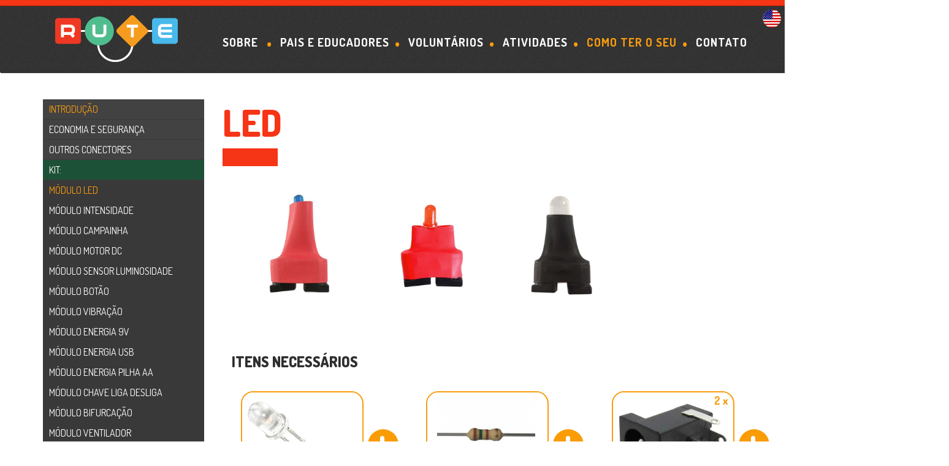

--- FILE ---
content_type: text/html; charset=UTF-8
request_url: https://www.rutekit.com.br/site/pt/como.php?idComp=8
body_size: 19080
content:
<!DOCTYPE html>
<html lang="en">

<head>

<meta charset="utf-8">
<meta name="viewport" content="width=device-width, initial-scale=1,user-scalable=no">
<meta http-equiv="X-UA-Compatible" content="IE=edge">
<meta name="description" content="RUTE, o kit educational eletrônico mais acessível do mundo.">
<meta name="keywords" content="educação, educacional, kit, maker, makers, robótica, eletrônica, DIY">
<meta name="author" content="Ricardo Cavallini">
<meta property="og:locale" content="pt_BR">
<meta property="og:url" content="http://www.rute.io/">
<meta property="og:title" content="RUTE">
<meta property="og:site_name" content="RUTE">
<meta property="og:description" content="RUTE, o kit educational eletrônico mais acessível do mundo.">
<meta property="og:image" content="http://www.rute.io/img/facebook.jpg">
<meta property="og:image:type" content="image/jpeg">
<meta property="og:image:width" content="600"> 
<meta property="og:image:height" content="315">
<meta property="og:type" content="website">
<link rel="icon" type="image/x-icon" href="http://rute.io/favicon.ico" />
<link rel="apple-touch-icon-precomposed" sizes="57x57" href="http://www.rute.io/apple-touch-icon-57x57.png" />
<link rel="apple-touch-icon-precomposed" sizes="114x114" href="http://www.rute.io/apple-touch-icon-114x114.png" />
<link rel="apple-touch-icon-precomposed" sizes="72x72" href="http://www.rute.io/apple-touch-icon-72x72.png" />
<link rel="apple-touch-icon-precomposed" sizes="144x144" href="http://www.rute.io/apple-touch-icon-144x144.png" />
<link rel="apple-touch-icon-precomposed" sizes="120x120" href="http://www.rute.io/apple-touch-icon-120x120.png" />
<link rel="apple-touch-icon-precomposed" sizes="152x152" href="http://www.rute.io/apple-touch-icon-152x152.png" />
<link rel="icon" type="image/png" href="http://www.rute.io/favicon-32x32.png" sizes="32x32" />
<link rel="icon" type="image/png" href="http://www.rute.io/favicon-16x16.png" sizes="16x16" />
<meta name="application-name" content="RUTE"/>
<meta name="msapplication-TileColor" content="#FFFFFF" />
<meta name="msapplication-TileImage" content="http://www.rute.io/mstile-144x144.png" />
<title>RUTE, o kit educational eletrônico mais acessível do mundo</title>


<!-- Bootstrap Core CSS -->
<link href="../css/bootstrap.min.css" rel="stylesheet">

<!-- Custom CSS -->
<link href="../css/modern-business.css" rel="stylesheet">
<link href="../css/rute.css" rel="stylesheet">

<!-- Custom Fonts -->
<link href='https://fonts.googleapis.com/css?family=Dosis:400,700,800,600,500,200,300' rel='stylesheet' type='text/css'>
<link href="../font-awesome/css/font-awesome.min.css" rel="stylesheet" type="text/css">

<!-- HTML5 Shim and Respond.js IE8 support of HTML5 elements and media queries -->
<!-- WARNING: Respond.js doesn't work if you view the page via file:// -->
<!--[if lt IE 9]>
<script src="https://oss.maxcdn.com/libs/html5shiv/3.7.0/html5shiv.js"></script>
<script src="https://oss.maxcdn.com/libs/respond.js/1.4.2/respond.min.js"></script>
<![endif]-->

</head>


<body id="como">

<div class="fundopreto"  style="display:none;"></div>
        <div class="containervideo2" style="display:none;">
        <iframe src="//www.youtube.com/embed/u4CC4LoDK5A?autoplay=0&autohide=2&border=0&controls=1&rel=0&showinfo=0&enablejsapi=1" frameborder="0" id="youtube-iframe" class="videoiframe" allowfullscreen></iframe>
       
    </div>
<div class="bandeiras">
<a href="../en/como.php?idComp=8"><img src="../../img/flag-us.png"></a>  </div>
<!-- Navigation -->
    <nav class="navbar navbar-inverse navbar-fixed-top" role="navigation">
    <div class="faixa_sup red"></div>

        <div class="container">
            <!-- Brand and toggle get grouped for better mobile display -->
            <div class="navbar-header">
                <button type="button" class="navbar-toggle" data-toggle="collapse" data-target="#bs-example-navbar-collapse-1">
                    <span class="sr-only">Toggle navigation</span>
                    <span class="icon-bar"></span>
                    <span class="icon-bar"></span>
                    <span class="icon-bar"></span>
                </button>
                <a class="navbar-brand" href="index.php"><img src="../../img/logo.png"></a>
            </div>
            <!-- Collect the nav links, forms, and other content for toggling -->
            <div class="collapse navbar-collapse" id="bs-example-navbar-collapse-1">
                <ul class="nav navbar-nav navbar-right">
                    <li>
                        <a href="sobre.php" >Sobre </a>
                    </li>
                    <li>
                        <a href="pais.php" >Pais e Educadores</a>
                    </li>
                     <li>
                        <a href="voluntarios.php" >Voluntários</a>
                    </li>
                      <li>
                        <a href="atividades.php" >Atividades</a>
                    </li>
                    <li><a href="como.php" class='active'>como ter o seu</a></li>
                    <li>
                        <a href="contato.php" >Contato</a>
                    </li>
                     
                </ul>
            </div>
            <!-- /.navbar-collapse -->
        </div>
        <!-- /.container -->
        <!--div class="faixa_gde green">
        </div-->
 
    </nav>

 <script>
  (function(i,s,o,g,r,a,m){i['GoogleAnalyticsObject']=r;i[r]=i[r]||function(){
  (i[r].q=i[r].q||[]).push(arguments)},i[r].l=1*new Date();a=s.createElement(o),
  m=s.getElementsByTagName(o)[0];a.async=1;a.src=g;m.parentNode.insertBefore(a,m)
  })(window,document,'script','https://www.google-analytics.com/analytics.js','ga');

  ga('create', 'UA-74821714-1', 'auto');
  ga('send', 'pageview');

</script>
    <div class="main">
     
     
        <!-- /#sidebar-wrapper -->

        <!-- Page Content -->
        
    
    <div class="container">

          
    <!-- Features Section -->
<div class="row">
            <div class="col-lg-3">
         <ul class="nav navbar-vertical web">
        <li style="margin-top:22px;">
        <a href="como.php" class='active'>Introdução</a>
        </li>
       
        <li>
        <a href="como_dicas.php" >economia e segurança</a>
        </li>
 <li>
        <a href="como_conectores.php" >outros Conectores</a>
        </li>
        <li style="background-color:#1d5137;">
         <a href="#" class="not-active"> KIT:</a>
        </li>
        
   
        <li style="background-color:#393939;">
        <a href="como.php?idComp=8" class='active'>
        MÓDULO   LED        </a>	</li>
        
   
        <li style="background-color:#393939;">
        <a href="como.php?idComp=5" >
        MÓDULO   Intensidade        </a>	</li>
        
   
        <li style="background-color:#393939;">
        <a href="como.php?idComp=3" >
        MÓDULO   Campainha        </a>	</li>
        
   
        <li style="background-color:#393939;">
        <a href="como.php?idComp=10" >
        MÓDULO   Motor DC        </a>	</li>
        
   
        <li style="background-color:#393939;">
        <a href="como.php?idComp=14" >
        MÓDULO   Sensor Luminosidade        </a>	</li>
        
   
        <li style="background-color:#393939;">
        <a href="como.php?idComp=2" >
        MÓDULO   Botão        </a>	</li>
        
   
        <li style="background-color:#393939;">
        <a href="como.php?idComp=12" >
        MÓDULO   Vibração        </a>	</li>
        
   
        <li style="background-color:#393939;">
        <a href="como.php?idComp=6" >
        MÓDULO   Energia 9V        </a>	</li>
        
   
        <li style="background-color:#393939;">
        <a href="como.php?idComp=7" >
        MÓDULO   Energia USB        </a>	</li>
        
   
        <li style="background-color:#393939;">
        <a href="como.php?idComp=13" >
        MÓDULO   Energia pilha AA        </a>	</li>
        
   
        <li style="background-color:#393939;">
        <a href="como.php?idComp=9" >
        MÓDULO   Chave Liga Desliga        </a>	</li>
        
   
        <li style="background-color:#393939;">
        <a href="como.php?idComp=1" >
        MÓDULO   Bifurcação        </a>	</li>
        
   
        <li style="background-color:#393939;">
        <a href="como.php?idComp=11" >
        MÓDULO   Ventilador        </a>	</li>
        
   
        <li style="background-color:#393939;">
        <a href="como.php?idComp=4" >
        MÓDULO   Cabo        </a>	</li>
             
        <li>
        <a href="como_lista_itens.php" >Escolha seu Kit</a>
        </li>
        </ul> 
<div class="div-select">
<select class="nav mobile" onchange="location = this.value;">
        <option style="margin-top:22px;background-color:#1d5137;" value="como.php" >Introdução 
        </option>
 
        <option value="como_dicas.php" >economia e segurança 
        </option>
        <option value="como_conectores.php" >outros Conectores 
        </option>
                 <option style="background-color:#393939;" value="como.php?idComp=8" selected='selected'>
        MÓDULO  LED   
        </a>	</option>
                <option style="background-color:#393939;" value="como.php?idComp=5" >
        MÓDULO  Intensidade   
        </a>	</option>
                <option style="background-color:#393939;" value="como.php?idComp=3" >
        MÓDULO  Campainha   
        </a>	</option>
                <option style="background-color:#393939;" value="como.php?idComp=10" >
        MÓDULO  Motor DC   
        </a>	</option>
                <option style="background-color:#393939;" value="como.php?idComp=14" >
        MÓDULO  Sensor Luminosidade   
        </a>	</option>
                <option style="background-color:#393939;" value="como.php?idComp=2" >
        MÓDULO  Botão   
        </a>	</option>
                <option style="background-color:#393939;" value="como.php?idComp=12" >
        MÓDULO  Vibração   
        </a>	</option>
                <option style="background-color:#393939;" value="como.php?idComp=6" >
        MÓDULO  Energia 9V   
        </a>	</option>
                <option style="background-color:#393939;" value="como.php?idComp=7" >
        MÓDULO  Energia USB   
        </a>	</option>
                <option style="background-color:#393939;" value="como.php?idComp=13" >
        MÓDULO  Energia pilha AA   
        </a>	</option>
                <option style="background-color:#393939;" value="como.php?idComp=9" >
        MÓDULO  Chave Liga Desliga   
        </a>	</option>
                <option style="background-color:#393939;" value="como.php?idComp=1" >
        MÓDULO  Bifurcação   
        </a>	</option>
                <option style="background-color:#393939;" value="como.php?idComp=11" >
        MÓDULO  Ventilador   
        </a>	</option>
                <option style="background-color:#393939;" value="como.php?idComp=4" >
        MÓDULO  Cabo   
        </a>	</option>
               
        <option value="como_lista_itens.php" >Escolha seu Kit</a>
        </option>
        </select> 
        </div>
           
</div>
<div class="col-lg-8 conteudo_dir">
                        <h1 class="page-title txt_red">     
                        LED</h1>
                        <div class="separador_left red"></div>
                        <div class="col-md-12 web"  style="width:100%; text-align:center;">
						                <img src="../../upload/modulos/8/1.jpg" style="width:30%;float:left;">
                                <img src="../../upload/modulos/8/2.jpg" style="width:30%;float:left;">
                                <img src="../../upload/modulos/8/3.jpg" style="width:30%;float:left;">
                                <br>
                </div>
                <div class="col-md-12 mobile"  style="width:100%; text-align:center;">
						                <img src="../../upload/modulos/8/1.jpg" style="width:100%;float:left;">
                                
            
                <br>
                </div>
                        <div class="lista col-md-12">
                                <h3 class="txt_preto bold">ITENS NECESSÁRIOS</h3>
                                <br>                                <div class="container">
<ul class="thumb ">
 


        <li> 
        <div class="image">
                                <img src="../../upload/componentes/17/1.jpg">
                        </div>
          <h4 class="txt_laranja  bold uppercase">LED</h4>        
              
                
       </li>


 


        <li> 
        <div class="image">
                                <img src="../../upload/componentes/24/1.jpg">
                        </div>
          <h4 class="txt_laranja  bold uppercase">Resistor 150R</h4>        
              
                
       </li>


 


        <li> 
        <div class="image">
                                <img src="../../upload/componentes/40/1.jpg">
                        </div>
          <h4 class="txt_laranja  bold uppercase">Conector Fêmea</h4> <div class="unidades">2 x</div>        
              
                
       </li>


 


        <li> 
        <div class="image">
                                <img src="../../upload/componentes/43/1.jpg">
                        </div>
         <h4 class="txt_laranja  bold uppercase"> Termoretrátil</h4> <h4 class="txt_laranja  bold uppercase"> Fita Isolante</h4>        
              
                
       </li>


</ul>
</div>
</div>
						<div class="lista col-md-12">
                        <h3 class="txt_preto bold">COMO MONTAR</h3>
                                <p>Para o módulo de Luz, usaremos um LED.</p>
<p>Um dica, para descobrir qual o pino do positivo e qual é a do negativo. O negativo é pino menor. Se você conseguiu seu LED de sucata eletrônica e os dois pinos têm o mesmo tamanho por terem sido cortadas, existe outra maneira de identificar. Olhando de cima, o LED não é totalmente redondo. Bem acima do pino do negativo existe um chanfro, uma parte reta.</p>
<p><img src="../../img/led-polos.jpg"></p>
<p>O LED é usado em aparelhos eletrônicos e é um componente de 3V. Como estamos usamos 5V, vamos precisar de um resistor de 150R (também chamado de 150A ou 150 ampères). Para identificar esse resistor, ele tem 4 listras coloridas nesta ordem: marrom, verde, marrom e ouro. Você pode soldar de cabeça pra cima ou de ponta cabeça, ou seja, a listra&nbsp; cor de ouro para o lado do LED ou par ao lado do conector, tanto faz. O pino maior do LED vai ligada no resistor que vai ligado no positivo do conector.</p>
<p>Mesmo cortando um pedaço dos pinos do LED e do resistor, elas ainda podem entortar e encostar uma na outra. Para evitar esse contato e causar um curto, depois de soldar, passe fita isolante, use um espaguete termo-retrátil fininho ou a pistola de cola quente.</p>
<p><img src="../../img/led-circuito.jpg"></p>                           <br><br>    
                      <h3 class="txt_preto bold">   Veja o vídeo     </h3>
                       <div class="containervideo">
                      <iframe src="//www.youtube.com/embed/GQSciCyDLaQ?autoplay=0&amp;autohide=2&amp;border=0&amp;wmode=opaque&amp;controls=1&amp;rel=0&amp;showinfo=0" frameborder="0" class="videoiframe"></iframe> 
</div>
                           
                           
                           <br>
                               <br><br>    
                              <a href="como_testar.php"><i class="fa fa-arrow-right"></i> COMO TESTAR</a>
                    
            <br><br>
            </div>
</div>

</div>
        <!-- /.row -->
  
</div>
         <footer id="footer">
            <div class="row ">
                <div class="col-md-12 rodape">
                    <nav class="navbar navbar-inverse" role="navigation">
    <div class="faixa_rod red"></div>

        <div class="container">
            <!-- Brand and toggle get grouped for better mobile display -->
             <div id="mc_embed_signup">
<form action="//rute.us13.list-manage.com/subscribe/post?u=ac539064b54cbfe98f83c1d10&amp;id=af7714e4bc" method="post" id="mc-embedded-subscribe-form" name="mc-embedded-subscribe-form" class="validate" target="_blank" novalidate>
    <div id="mc_embed_signup_scroll">
        <label for="mce-EMAIL" class="txt_white uppercase label">Inscreva-se no nosso mailing:</label>
        <input type="email" value="" name="EMAIL" class="email" id="mce-EMAIL" placeholder=" seu e-mail" required><input type="submit" class="enviar" value="enviar" name="subscribe" id="mc-embedded-subscribe" class="button" style="margin-right:80px;">
    <!-- real people should not fill this in and expect good things - do not remove this or risk form bot signups-->
    <div style="position: absolute; left: -5000px;" aria-hidden="true"><input type="text" name="b_ac539064b54cbfe98f83c1d10_af7714e4bc" tabindex="-1" value=""></div>
    <div class="clear"></div>
    </div>
</form>
</div>
            <!-- Collect the nav links, forms, and other content for toggling -->
            <div class="collapse navbar-collapse" id="bs-example-navbar-collapse-1 web">
                <ul class="nav navbar-nav navbar-left ">
                   
                     
                           <li style="margin-right:50px;">
                        <a href="como.php#licenca" >Licença de uso RUTE</a>
                    </li>
                     <li style="margin-right:50px;">
                        <a href="https://groups.google.com/forum/#!forum/kit-rute" target="_blank">Fórum</a>
                    </li>
                          <li>
                        <a href="https://www.facebook.com/manifestomakers/"  target="_blank"><i class="fa fa-facebook"></i></a>
                    </li>
                          <li>
                        <a href="http://youtube.com/user/makersbr" target="_blank"><i class="fa fa-youtube"></i></a>
                    </li></ul>
                    
            </div>
            <!-- /.navbar-collapse -->
        </div>
        <!-- /.container -->
         
    </nav>  
                </div>
            </div>
        </footer> 
</div>
 

  
 

    <!-- jQuery -->
    <script src="../js/jquery.js"></script>

    <!-- Bootstrap Core JavaScript -->
    <script src="../js/bootstrap.min.js"></script>

    <!-- Script to Activate the Carousel -->
   
   <script>
$( ".navbar-toggle" ).click(function() {
	$(".collapse" ).toggle();
});
</script>
</body>

</html>


--- FILE ---
content_type: text/css
request_url: https://www.rutekit.com.br/site/css/rute.css
body_size: 49047
content:
body {
	font-family: 'Dosis', sans-serif;
	font-size: 18px;
	font-weight: 400;
	color: #2e2e2e;
	overflow-x: hidden;
	max-width: 100%;
}
.bandeiras{position: fixed;z-index:9999;right: 16px;top: 15px;width: 20px;height: 20px;}
.bandeiras img{  width: 30px;height: 30px;}
.containervideo {
    position: relative;
    width: 100%;
    height: 0;
    padding-bottom: 56.25%;
}
.fundopreto{position:fixed;top:0px;left:0px;background-color: rgba(0,0,0,0.9);height:100%;width: 100%;z-index: 9999999999999;}

.containervideo2{
    position: absolute;
    width:100%;
    height: 0;
    top:0px;
    margin:0px auto;
    padding-bottom: 56.25%;
}
.videoiframe{
	 position: absolute;
    top: 0;
    left: 0;
    width: 100%;
    height: 100%;
}
p, .text {
	font-family: 'Dosis', sans-serif;
	font-size: 18px;
	font-weight: 400;
	color: #2e2e2e;
}
.txt_preto {/* color:#000; */
	text-transform: uppercase;
}
.table-bordered{min-width: 700px;max-width: 700px;border:0px;}
.web {
	display: block;
	visible: visible;
}
#mydiv div, #mydiv p{margin-bottom:20px;}
.conteudo_dir{margin-bottom:90px;}
.mobile {
	display: none;
	visible: no;
}
.printasomente{display:none;visible:no;}
a {
	text-decoration: none;
	color: #FFF;
}
a:hover {
	text-decoration: none;
	color: #FFF;
}
.paginacao{float:right;color: red;top: 40px;margin-bottom:40px;right: 100px;position: relative;height: 90px;/* border: 1px solid red; */}
.paginacao a {
	margin-left:10px;
	margin-right:10px;
	text-decoration: none;
	color: red;
	font-size:22px;
	font-weight:bold;
	
}
.paginacao a:hover {
	text-decoration: none;
	color: #ccc;
}
#sobre a {
	text-decoration: none;
	color: #F63416;
}
#sobre a:hover {
	text-decoration: none;
	color: #f59c1e;
}
#txt_white a {
	text-decoration: underline;
	color: #fff;
}
#txt_white a:hover {
	text-decoration: none;
	color: #fff;
}
.conteudo_dir a {
	text-decoration: none;
	color: #000;
}
.conteudo_dir a:hover {
	text-decoration: none;
	color: #f59c1e;
}
p {
	margin-bottom: 25px;
}
ol, ul {
	margin-top: 0;
	/* margin-bottom: 80px; */
}
.tab-content {
	padding-bottom: 0px;
}
.tab-content div {
	padding-bottom: 30px;
	color: #fff;
}
.tab-content h2 {
	padding-bottom: 30px;
	color: #fff;
}
.tab-content p {
	padding-bottom: 0px;
	color: #fff;
}
.conectores_placa {
	position: relative;
	background-image: url(../../img/conectores-placa.png);
	background-repeat: no-repeat;
	height: 120px;
	width: auto;
	background-position: top center;
}
.granular-bg {
	display: block;
	position: absolute;
	background-image: url(../../img/bkTopEffectOverlay.png);
	background-repeat: repeat;
	height: 100%;
	width: 100%;
	z-index: 10;
}
.degrade-top-foot {
	display: block;
	position: absolute;
	background-image: url(../../img/bkgVideotop.png);
	background-size: cover;
	background-repeat: no-repeat;
	height: 100%;
	width: 100%;
	z-index: 11;
}
.carousel-caption {
	right: 20%;
	left: 20%;
	bottom: 30%;
	z-index: 30;
	padding-bottom: 30px;
}
.youtube-container { 
	display: block; 
	height: 100%; 
	width: 100%; 
    position: absolute;
    bottom: 0;
    z-index: 9999999999;
	}
.youtube-player { 
display: block; 
width: 100%; /* assuming that the video has a 16:9 ratio  padding-bottom: 56.25%*/; 
overflow: hidden; 
position: relative; 
width: 100%; 
height: 100%; 
cursor: hand; 
cursor: pointer;
display: block; 
}
img.youtube-thumb { bottom: 0; display: block; left: 0; margin: auto; max-width: 100%; width: 60%; position: absolute; right: 0;  height: auto; max-width: 700px; }
div.play-button {
    height: 60px;
    width: 60px;
    left: 50%;
    top: 65%;
    margin-left: -120px;
    margin-top: -20px;
    position: absolute;
    background: url("../../img/play.png") no-repeat;
    background-size:cover;
    }
div.pt:after {
   content:"Assista ao vídeo";
    position: absolute;
    margin-left: 80px;
    width:200px;
    margin-top:18px;
    font-size:20px;
    color:#FFF;
    text-transform:uppercase;

    }
    div.en:after {
   content:"watch the video";
    position: absolute;
    
    margin-left: 80px;
    width:200px;
    margin-top:18px;
    font-size:20px;
    color:#FFF;
    text-transform:uppercase;

    }
#youtube-iframe {width: 90%;height: 90%;position: absolute;top: 68px;left: 6%;z-index:99999999999999999999999;}
.bl01-top-land {
	position: relative;
	min-height: 900px;
	padding-left: 0;
	padding-right: 0;
}
.bl-video-top-bg {
	display: block;
	position: absolute;
	top: 0;
	left: 0;
	min-height: 900px;
	z-index: 0;
	-o-object-fit: cover;
	object-fit: cover;
}
.bl-full-bg-top-bg {
	display: none;
	position: absolute;
	top: 0;
	left: 0; /* background-image: url(../images/bgs/bg-bl-top-01-pettsitter.jpg); */
	background-size: cover;
	background-position: center;
	background-repeat: no-repeat;
	width: 100%;
	min-height: 900px;
	z-index: 0;
}
.bl-cont-01-int {
	margin-top: 2%;
	margin-bottom: 30px;
}
.conteudo_dir img{max-width:100%;}
.enviar {
	border-radius: 10px;
	text-transform: uppercase;
	font-size: 22px;
	font-weight: bolder;
	border: 2px solid #fff;
	box-shadow: 0px;
	letter-spacing: 1px;
	float: right;
	color: #fff;
	margin-right: 5px;
	background: #ef3824;
	padding: 10px;
	padding-left: 28px;
	padding-right: 25px;
}
.enviar:hover {
	background-color: #47baeb;
}
.enviar2 {
	border-radius: 10px;
	text-transform: uppercase;
	font-size: 22px;
	font-weight: bolder;
	border: 2px solid #fff;
	box-shadow: 0px;
	letter-spacing: 1px;
	float: left;
	width:190px;
	text-align:center;
	color: #fff;
	margin-left: 110px;
	background: #ef3824;
	padding: 10px;
	padding-left: 28px;
	padding-right: 25px;
}
.enviar2:hover {
	background-color: #47baeb;
}
footer .enviar {
	border-radius: 6px;
	text-transform: uppercase;
	font-size: 16px;
	font-weight: bolder;
	border: 2px solid #fff;
	box-shadow: 0px;
	letter-spacing: 1px;
	float: right;
	color: #fff;
	margin-right: 5px;
	background: #ef3824;
	padding: 4px;
	margin-bottom:20px;
	margin-top: -2px;
	padding-left: 9px;
	padding-right: 10px;
}
footer .enviar:hover {
	background-color: #47baeb;
}
::-webkit-input-placeholder {
 color: red;
 text-transform:uppercase;
 font-size:22px;
 font-weight:bolder;
 letter-spacing:1px;
}

:-moz-placeholder { /* Firefox 18- */
 color: red;
 text-transform:uppercase;
 font-size:22px;
 font-weight:bolder;
 letter-spacing:1px;
}

::-moz-placeholder {  /* Firefox 19+ */
 color: red;
 text-transform:uppercase;
 font-size:22px;
 font-weight:bolder;
 letter-spacing:1px;
}

:-ms-input-placeholder {
 color: red;
 text-transform:uppercase;
 font-size:22px;
 font-weight:bolder;
 letter-spacing:1px;
}
#contato input[type=text] {
	padding: 14px;
	border-radius: 10px;
	box-shadow: 0px 0px 0px #FFF;
	border: 2px solid #f63416;
	-moz-appearance: textfield;
	margin-bottom: 20px;
}
#contato textarea {
	 
	height: 200px;
	 
	/* font-size: 22px; */
	/* font-weight: bolder; */
	letter-spacing: 1px;
	padding: 14px;
	border-radius: 10px;
	box-shadow: 0px 0px 0px #FFF;
	border: 2px solid #f63416;
	-moz-appearance: textfield;
	margin-bottom: 40px;
}

footer  ::-webkit-input-placeholder {
 color: #999;
 text-transform:none;
 font-size:15px;
 font-weight:400;
 letter-spacing:1px;
}

footer  :-moz-placeholder { /* Firefox 18- */
 color: #999;
 text-transform:none;
 font-size:15px;
 font-weight:400;
 letter-spacing:1px;
}

footer  ::-moz-placeholder {  /* Firefox 19+ */
  color: #999;
 text-transform:none;
 font-size:15px;
 font-weight:400;
 letter-spacing:1px;
}

footer :-ms-input-placeholder {
  color: #999;
 text-transform:none;
 font-size:15px;
 font-weight:400;
 letter-spacing:1px;
}
#mc_embed_signup_scroll{margin-top:20px;float:left;}
#mc_embed_signup_scroll input{margin-right: 7px;}

.full {
	width: 100%;
}
.half {
	width: 50%;
	margin-right: 0px;
}
input[type=number] {
	width: 190px;
	max-width: 37px;
	border-radius: 5px;
	/* padding: 20px; */
	padding-left: 5px;
	text-align: right;
	/* border-radius: 0px; */
    /* box-shadow: 0px 0px 0px #FFF; */
	border: 2px solid #f59c1e;
	-moz-appearance: textfield;
}
input[type=number] {
	-moz-appearance: textfield;
}
/* Re-applies the controls on :hover and :focus */
input[type="number"]:hover, input[type="number"]:focus {
	-moz-appearance: number-input;
}
.table > thead > tr > th, .table > tbody > tr > th, .table > tfoot > tr > th, .table > thead > tr > td, .table > tbody > tr > td, .table > tfoot > tr > td {
	padding: 8px;
	line-height: 1.42857143;
	vertical-align: middle;
	border-top: 1px solid #ddd;
}
.table > thead > tr > th, .table > tbody > tr > th, .table > tfoot > tr > th, .table > thead > tr > td, .table > tbody > tr > td, .table > tfoot > tr > td {
	border: 0px solid #eaeaea;
	/* border-left:1px solid #eaeaea; */
	/* text-align: right; */
}
.col1 {
	width: 210px;
	max-width: 250px;
	min-width: 210px;
	vertical-align: middle;
	/* border-left:1px solid #eaeaea; */
	/* text-align: right; */
}
.table > thead > tr > th.col2{text-align:left;}
.col2 {
	/* width: 100px; */
	/* max-width: 90px; */
	/* min-width: 60px; */
	vertical-align: middle;
	display: table-cell;
	/* border-left:1px solid #eaeaea; */
	text-align: left;
}
.col3, .col4 {
	width: 180px;
	text-align: right;
}
.table > thead > tr > th.col5,  .col5 {
}
.table > thead > tr > th.col5,  .col5 {
	 
	   width: 330px; 
	/* height: 200px; */
}
.table > thead > tr > th.col5:hover,  .col5:hover {
	 
}
.col1_lista {
	width: 220px;
	max-width: 220px;
	min-width: 220px;
	vertical-align: middle;
	/* border-left:1px solid #eaeaea; */
	/* text-align: right; */
}
.col2_lista  {
	width: 60px;
	max-width: 60px;
	min-width: 60px;
	vertical-align: middle;
	/* border-left:1px solid #eaeaea; */
	text-align: center;
}
.col3_lista ,.col4_lista  {
	width: 90px;
	max-width: 90px;
	min-width: 90px;
	vertical-align: middle;
	/* border-left:1px solid #eaeaea; */
	text-align: center;
}
.table > thead > tr > th {
	text-align: center;
}
.table > thead > tr > th.col_3_lista{
	text-align: center;
}
th {
	 width:90px;
}
.readonly {
	border: 0px solid #FFF;
	background-color: transparent;
}
.mod_home {
	width: 180px;
	height: 180px;
	float: left;
	border-radius: 10px;
	border: 2px solid #F99C0E;
	margin-right: 4px;
	background: #FFF;
	padding: 0px;
	overflow: hidden;
	margin-bottom: 10px;
	margin-top: 20px;
	border-top: 2px solid #F99C0E;
}
.mod_home img {
	width: 180px;
	height: 180px;
	border-top-left-radius: 10px;
	border-top-right-radius: 20px;
}
.mod_home h4 {
	text-transform: uppercase;
	font-weight: 600;
	/* text-shadow: 0px 0px 4px #000; */
	margin-top: -35px;
	/* margin-left: -15px; */
   /* z-index:99999; */
	background-color: rgba(0,0,0,0.7);
	width: 100%;
	color: #f59c1e;
	height: 44px;
	border-bottom-right-radius: 10px;
	border-bottom-left-radius: 10px;
	padding-top: 8px;
	position: relative;
	text-align: center;
	font-size: 16px;
}
.table > tbody > tr > td.thumb2 {
	width: 140px;
	height: 140px;
	float: left;
	border-radius: 20px;
	border: 2px solid #f63416;
	margin-right: 9%;
	background: #FFF;
	padding: 0px;
	overflow: hidden;
	margin-bottom: 10px;
	margin-top: 20px;
	border-top: 2px solid #f63416;
}
td.thumb2 img {
	width: 140px;
	height: 140px;
	border-top-left-radius: 20px;
	border-top-right-radius: 20px;
}
.table > tbody > tr > td .thumb {
	width: 200px;
	height: 200px;
	float: left;
	border-radius: 8px;
	border: 2px solid #f59c1e;
	margin-right: 9%;
	background: #FFF;
	padding: 0px;
	overflow: hidden;
	margin-bottom: 10px;
	margin-top: 20px;
	border-top: 2px solid #f59c1e;
}
.table > tbody > tr {
/* border-top: 1px solid #EAEAEA; */
}
td .thumb img {
	width: 194px;
	height: 210px;
	border-radius: 8px;/* border-top-right-radius: 20px; */
}
td .thumb h4 {
	text-transform: uppercase;
	font-weight: 400;
	/* text-shadow: 0px 0px 4px #000; */
   /* margin-top: -27px; */
   /* margin-left: -15px; */
   /* z-index:99999; */
   /* background-color: rgba(0,0,0,0.7); */
   /* width: 100%; */
	color: #f59c1e;
	/* height: 54px; */
   /* border-bottom-right-radius: 7px; */
   /* border-bottom-left-radius: 6px; */
   /* padding-top: 18px; */
   /* position: absolute; */
   /* text-align: center; */
   /* font-size: 15px; */
   /* line-height: 15px; */
	padding-left: 10px;
	padding-right: 10px;
}
.image {
	min-height: 146px;
	line-height: 143px;
}
.thumb, .thumb li {
	list-style: none;
	margin: 0;
	padding: 0px;
}
.thumb li {
	width: 200px;
	height: 200px;
	overflow: hidden;
	float: left;
	border-radius: 20px;
	border: 2px solid #f99c0e;
	margin-right: 9%;
	background: #FFF;
	padding: 0px;
	overflow: hidden;
	margin-bottom: 40px;
}
.thumb li img {
	width: 98%;
}
.thumb li h4 {
	/* height:90px; */
	display: table-cell;
	vertical-align: -webkit-baseline-middle;
	vertical-align: middle;
	top: -49px;
	margin-left: 0px;
	/* z-index:99999; */
	background-color: rgba(0,0,0,0.7);
	min-width: 200px;
	/* height: auto; */
	height: 58px;
	padding-top: 0px;
	position: relative;
	text-align: center;
	font-size: 15px;
	font-weight: 400;
	padding-bottom: 0px;
	padding-left: 20px;
	padding-right: 20px;
}
.tarjapreta {
	display: table-cell;
	vertical-align: -webkit-baseline-middle;
	vertical-align: middle;
	top: -43px;
	margin-left: 0px;
	/* z-index:99999; */
	background-color: rgba(0,0,0,0.6);
	min-width: 200px;
	/* height: auto; */
	height: 47px;
	padding-top: 0px;
	position: relative;
	text-align: center;
	font-size: 15px;
	font-weight: 400;
	padding-bottom: 0px;
	padding-left: 2px;
	padding-right: 2px;
}
.tarjapreta2 {
	display: table-cell;
	vertical-align: -webkit-baseline-middle;
	vertical-align: middle;
	top: -50px;
	margin-left: 0px;
	/* z-index:99999; */
	background-color: rgba(0,0,0,0.6);
	min-width: 200px;
	/* height: auto; */
	height: 53px;
	padding-top: 0px;
	position: relative;
	text-align: center;
	font-size: 15px;
	font-weight: 400;
	padding-bottom: 0px;
	padding-left: 0px;
	padding-right: 0px;
}
.thumb li:after {
	content: " + ";
	position: absolute;
	margin-left: 205px;
	font-size: 64px;
	margin-top: -190px;
	font-weight: bold;
	color: #FFF;
	line-height: 33px;
	text-align: center;
	background-color: #f99c06;
	border-radius: 90px;
	width: 50px;
	height: 50px;
}
.thumb li:last-child:after {
	content: "";
	background-color: transparent;
}
.lista {
	margin-top: 30px;
	margin-bottom: 30px;
}
.center {
	text-align: center;
}
.uppercase {
	text-transform: uppercase;
}
.bold {
	font-weight: 800;
}
.destaque {
	font-size: 30px;
	text-decoration: none;
}
.margin {
	margin-bottom: 30px;
	margin-top: 50px;
}
.marginbottom {/* padding-bottom: 30px; */
	margin-bottom: 50px;
}
.preto {
	background-color: #000;
}
.preto:after {
	content: "";
	background-image: url("../../img/borda_bottom_preto.png");
	height: 7px;
	width: 100%;
	left: 0px;
	margin-top: -1px;
	position: absolute;
}
.line-height {
	margin-left: 0px;
	padding-left: 20px;
}
.line-height li {
	margin-bottom: 10px;
	padding-left: 6px;
}
.red, .um {
	background-color: #F63416;
}
.green, .dois {
	background-color: #44C591;
}
.laranja, .tres {
	background-color: #F99C0E;
}
.azul, .quatro {
	background-color: #37BCF6;
}
.azul ul{margin-bottom:120px;}
.marinho {
	background-color: #084c6a;
}
.white {
	background-color: #FFF;
}
.txt_red {
	color: #F63416;
}
a.txt_red {
    color: #F63416;
}
.txt_green {
	color: #44C591;
}
.txt_laranja {
	color: #F99C0E;
}
.txt_azul {
	color: #37BCF6;
}
.txt_marinho {
	color: #084c6a;
}
.txt_white {
	color: #FFFFFF;
	text-shadow: none;
}
.label {
    display: inline;
    padding: .2em .6em .3em;
    font-size: 14px;
    font-weight: 400;
    letter-spacing:1px;
}
#sobre a.aquem {
	color: #FFF;
	text-decoration: underline;
}
.thumb_lista {
	width: 150px;
	height: 150px;
	overflow: hidden;
	border: 3px solid red;
	border-radius: 12px;
}
.thumb_lista img {
	max-height: 150px;
	overflow: hidden;
	margin: 0px auto;
	line-height: 250px;
}
.box_right {
	float: right;
	color: #FFF;
	padding: 20px;
}
.carousel-control.right {
	background-image: url('../../img/setadir.png');
	background-repeat: no-repeat;
	opacity: 1;
	background-size: 65px;
	right: 0;
	left: 0px;
	margin-left: -17px;
	width: 101px;
	height: 120px;
	margin-top: 77px;
	border: 0px solid red;
}
.cita:before {
	content: " ";
	background-image: url('../../img/citaesq.png');
	background-repeat: no-repeat;
	position: absolute;
	margin-left: -67px;
	background-size: 65px;
	width: 120px;
	height: 90px;
}
.cita:after {
	content: " ";
	background-image: url('../../img/citadir.png');
	background-repeat: no-repeat;
	position: absolute;
	background-size: 65px;
	width: 120px;
	height: 90px;
	margin-top: 170px;
}
.carousel-control.left {
	left: 10px;
	background-image: url('../../img/setaesq.png');
	background-repeat: no-repeat;
	opacity: 1;
	background-size: 65px;
	left: 0px;
	left: 0px;
	margin-left: 40px;
	width: 101px;
	height: 120px;
	margin-top: 75px;
	border: 0px solid red;
}
.carousel-indicators {
	position: relative;
	bottom: 0px;
	left: 50%;
	z-index: 15;
	width: 60%;
	display: none;
	padding-left: 0;
	margin-left: -30%;
	text-align: center;
	list-style: none;
}
.carousel-indicators .active {
	width: 12px;
	height: 12px;
	margin: 0;
	background-color: #f59c1e;
}
.carousel-indicators li {
	display: inline-block;
	width: 10px;
	height: 10px;
	margin: 1px;
	text-indent: -999px;
	cursor: pointer;
	background-color: #000 \9;
	background-color: rgba(0, 0, 0, 0);
	border: 1px solid #f59c1e;
	border-radius: 10px;
}
.placa_vermelha {
	width: 388px;
	height: 150px;
	color: red;
	font-weight: bold;
	font-size: 32px;
	text-transform: uppercase;
	border-radius: 12px;
	border: 4px solid red;
	text-align: center;
	padding-top: 0px;
	margin: 0px auto;
	margin-bottom: 0px;
}
.placa_branca {
	width: 488px;
	height: 168px;
	color: #fff;
	font-weight: bold;
	font-size: 38px;
	text-transform: uppercase;
	border-radius: 12px;
	border: 4px solid #fff;
	text-align: center;/* padding-top: 0px; *//* background-color: #fff; */
	margin: 0px auto;/* padding-bottom: 30px; *//* margin-top: 30px; */
}
.placa_verde {
	width: 488px;
	height: 164px;
	color: #50bd8e;
	font-weight: bold;
	font-size: 35px;
	text-transform: uppercase;
	border-radius: 12px;
	border: 4px solid #50bd8e;
	text-align: center;
	padding-top: 0px;
	margin: 0px auto;
}
.placa_verde:before {
	content: " ";
	background-image: url("../../img/conector_placaverde.png");
	position: absolute;
	margin-left: -458px;
	margin-top: -105px;
	width: 215px;
	height: 198px;
}
.smal_placa {
	font-size: 18px;
	float: left;
	width: 100%;/* margin-left:30px ; *//* margin-right:30px; */
}
.small {
	text-transform: none;
	font-weight: 400;
}
.number_list {
	padding: 0px;
	color: #FFF;
	font-weight: 800;
	font-size: 31px;
	border-radius: 40px;
	width: 50px;
	height: 50px;
	line-height: 50px;
	padding-top: 0px;
	position: absolute;
	text-align: center;
}
.txt_list {
	padding-left: 60px;
	padding-top: 10px;
	min-height: 60px;
}
.main {
	position: absolute;
	top: 140px;
	width: 100%;
}
.borda_laranja_rodape {
	background-image: url("../../img/borda_bottom_laranja.png");
	background-position: bottom;
	background-repeat: repeat-x;
}
.borda_laranja_top {
	background-image: url("../../img/borda_top_laranja.png");
	background-position: top;
	background-repeat: repeat-x;
}
.borda_cinza_topo {
	background-image: url("../../img/borda_top_cinza.png");
	background-position: top;
	background-repeat: repeat-x;
}
.cinza {
	background-color: #333;/* height:370px; */
	margin-top: 28px;
	padding-top: 40px;
	padding-bottom: 20px;
}
.cinza:before {
	content: "  ";
	background-image: url("../../img/borda_top_cinza.png");
	height: 7px;
	width: 100%;
	color: #fff;
	left: 0px;
	margin-top: -46px;
	position: absolute;
}
.borda_preto_rodape {
	background-image: url("../../img/borda_bottom_preto.png");
	/* background-position: top; */
	background-repeat: repeat-x;
	padding-bottom: 50px;
	min-height: 630px;
	position: absolute;
	z-index: 999999999;
	width: 100%;
}
.borda_preto_topo {
	background-image: url("../../img/borda_top_preto.png");
	/* background-position: top; */
	background-repeat: repeat-x;
	padding-bottom: 50px;
	min-height: 30px;
	position: absolute;
	z-index: 999999999;
	width: 100%;
}
nav {
	border-bottom: 3px solid #000;
	box-shadow: 2px 2px 6px #222;
	background-image: url("../../img/base_logo.jpg");
}
.faixa_gde {
	width: 100%;
	height: 44px;/* position: relative; */
	border-bottom: 1px solid #a0220e;
	z-index: 999999;/* margin-top: 60px; */
}
.faixa_sup {
	width: 100%;
	height: 10px;
	position: absolute;
	top: 0px;
	border-bottom: 1px solid #a0220e;
	z-index: 9999;
}
.navbar-inverse {
	background-color: #222;
	border-color: transparent;
	/* max-width: 100%; */
	box-shadow: 1px 1px 1px #222;
	border: 0px;/* overflow: hidden; */
    /* position: absolute; */
}
.navbar-header {/* min-height: 114px; *//* min-width:234px; *//* background-color: rgba(0,0,0,0.2); */
	padding-left: 20px;
	padding-right: 10px;
	text-align: right;
}
.navbar>.container .navbar-brand, .navbar>.container-fluid .navbar-brand {
	float: right;
	padding-top: 16px;
	height: 118px;
}
.navbar-inverse .nav>li>a {
	font-family: 'Dosis', sans-serif;
	font-size: 19px;
	font-weight: 700;
	position: relative;
	display: block;
	letter-spacing: 1px;
	padding: 12px 6px;
	text-transform: uppercase;
	color: #FFF;
}
.navbar-inverse .nav>li a.active {
	color: #f99c0e;
}
.navbar-inverse .nav>li a:after {
	content: ".";
	font-size: 48px;
	margin-left: 9px;
	margin-top: -60px;
	color: #f99c0e;
	position: relative;
	width: 20px;/* border: 1px solid red; */
}
.navbar-inverse .nav>li:last-child a:after {
	content: " ";
	font-size: 48px;
	margin-top: -60px;
	margin-left: 0px;
	color: #f99c0e;
}
footer .navbar-inverse .nav>li>a {
	font-family: 'Dosis', sans-serif;
	font-size: 14px;
	font-weight: 700;
	position: relative;
	display: block;
	letter-spacing: 1px;
	padding: 12px 6px;
	font-weight: 400;
	text-transform: uppercase;
	color: #FFF;
}
footer .navbar-inverse .nav>li>a>i {
	 margin-top:0px;
	 margin-left:10px;
	 font-size: 22px;
	 border:2px solid #eaeaea;
	 padding:10px;
	 text-align:center;
	 width:50px;
	 height: 50px;
	 line-height: 28px;
	 border-radius:30px;
}
footer .navbar-inverse .nav>li>a>i:hover {
	border:2px solid #f99c0e;
	
	 
}
footer .navbar-inverse .nav>li a:after {
	content: " ";
	font-size: 48px;
	margin-left: 10px;
	margin-top: -60px;
	color: #f99c0e;
	position: relative;
	width: 20px;/* border: 1px solid red; */
}
.navbar-inverse .nav>li>a:hover {
	color: #f99c0e;
}
.container {/* min-width:100%; *//* position: relative; *//* top: 0px; */
}
.navbar-right {
	margin-top: 35px;
}
.aba {
	background: #F99C0E; /* For browsers that do not support gradients */
	background: -webkit-linear-gradient(#d17007, #f99c0e, #F1A443, #F9BF69, #F1A443, #f99c0e, #d17007); /* For Safari 5.1 to 6.0 */
	background: -o-linear-gradient(#d17007, #f99c0e, #F1A443, #F9BF69, #F1A443, #f99c0e, #d17007); /* For Opera 11.1 to 12.0 */
	background: -moz-linear-gradient(#d17007, #f99c0e, #F1A443, #F9BF69, #F1A443, #f99c0e, #d17007); /* For Firefox 3.6 to 15 */
	background: linear-gradient( #d17007, #f99c0e, #F1A443, #F9BF69, #F1A443, #f99c0e, #d17007 );
	text-transform: uppercase;
	float: right;
	position: relative;
	padding-left: 9px;
	padding-right: 9px;
	padding-top: 3px;
	height: 43px;
	margin-top: -44px;
	left: 0px;
	margin-right: 0px;
	border-bottom-left-radius: 12px;
	border-bottom-right-radius: 12px;/* box-shadow: 2px 2px 8px #A9A5A5; */
}
.aba a {
	color: #f63416;
	font-size: 15px;
	font-weight: 800;/* letter-spacing:1px; *//* text-shadow: #000 1px 1px 1px, #fff -1px -1px 3px; */
}
.aba a:hover {
	text-decoration: none;
	color: #000;
}
header.carousel {
	height: 100%;
}
.carousel-caption a {
	color: #FFF;
	text-transform: uppercase;
	font-family: 'Dosis', sans-serif;
}
.carousel-caption h2 {
	font-family: 'Dosis', sans-serif;
	font-size: 50px;
	font-weight: 700;
	margin-bottom: 70px;
}
.page-header {
	padding-bottom: 9px;
	margin: 40px 0 20px;
	border-bottom: 0px solid #f63416;
	color: #f63416;
	text-align: center;
	text-transform: uppercase;
	font-family: 'Dosis', sans-serif;
	font-size: 24px;
	font-weight: 900;
}
.laranja .page-title {
	margin-top: 76px;
}
.page-title {
	font-family: 'Dosis', sans-serif;
	font-weight: 800;
	font-size: 60px;
	margin-top: 26px;
	letter-spacing: 0px;
	text-transform: uppercase;
	max-width: 486px;
}
.separador {
	width: 10%;
	height: 4px;
	margin: 20px auto;
}
.separador_left {
	width: 90px;
	height: 29px;
	margin-bottom: 40px;
}
.coluna_meio {
	width: 60%;
	font-size: 18px;
	margin: 10px auto;
	padding-bottom: 60px;
	font-weight: 500;
}
.laranja .coluna_meio {
color:#FFF;
}
#sobre.foto_destaque {
	background-image: url(../../img/slide1.jpg);
	width: 100%;
	height: 444px;
	background-size: cover;
	background-position: center center;
}
#pais .foto_destaque {
	background-image: url(../../img/pais_destaque.jpg);
	width: 100%;
	height: 504px;
	background-size: cover;
	background-position: center center;
}
.conectores-home {
	background-image: url(../../img/conectores-home.png);
	width: 100%;
	height: auto;
	padding-bottom: 70px;
	background-position: center top;
	background-repeat: no-repeat;
	margin-bottom: 0px;
}
.conectores {
	background-image: url(../../img/conectores-atividade.png);
	width: 100%;
	height: auto;
	background-position: top center;
	background-repeat: no-repeat;
}
.conectores:before {
	content: " ";
	position: absolute;
	left: 0px;
	width: 20px;
	background-image: url(../../img/conectores-atividade.png);
	height: 120px;
	top: 0px;
	background-position: top left;
	overflow: hidden;
	background-repeat: no-repeat;
	border: 0px solid red;
}
.conectores:after {
	content: " ";
	position: absolute;
	right: 0px;
	width: 20px;
	background-image: url(../../img/conectores-atividade.png);
	height: 120px;
	top: 0px;
	background-position: top right;
	overflow: hidden;
	background-repeat: no-repeat;
	border: 0px solid red;
}
.destaque_geral {
	margin-top: 100px;
	margin-right: 0;
	float: left;
	width: 100%;
	margin: 0px auto;
	border-radius: 11px;
	height: auto;
	margin-bottom: 70px;
}
.destaque1 {
	margin-top: 100px;
	margin-right: 16%;
	float: right;
	width: 72%;
	border-radius: 11px;
}
.destaque2 {
	margin-top: 100px;
	margin-left: 16%;
	float: left;
	width: 72%;
	border-radius: 11px;
}
.destaque1-home {
	margin-top: 100px;
	margin-right: 16%;
	float: right;
	width: 66%;
	border-radius: 11px;/* height: 550px; */
}
.destaque2-home {
	margin-top: 100px;
	margin-left: 16%;
*/ 	float: left;
	width: 66%;
	float: left;
	padding-top: 2px;
	border-radius: 11px;
}
.box_texto-home {
	margin-top: 30px;
	margin-left: 22px;
	margin-right: 20px;/* height: 496px; *//* color: #FFF; *//* padding-bottom: 15px; */
	overflow: hidden;
}
.destaque2-home .box_texto-home, .destaque1-home .box_texto-home {
	padding-bottom: 5px;
	color: #FFF;
}
.video {
	padding: 20px;
}
.placa_branca a {
	color: #fff;
	text-decoration: none;
}
.box_texto h2 {
	height: 70px;
	display: table-cell;
	padding-top: 20px;
	vertical-align: top;
}
.box_texto {
	margin-top: 30px;
	margin-left: 22px;
	margin-right: 20px;
	height: auto;
	overflow: hidden;
	min-height: 490px;
	max-height: 490px;
}
.destaque_geral .box_texto {
	margin-top: 30px;
	margin-left: 22px;
	margin-right: 20px;
	height: auto;
	overflow: hidden;
	min-height: 540px;
	max-height: 540px;
}
.direita {
	float: left;
	margin-top: 5px;
	margin-left: 5px;
}
.esquerda {
	float: right;
	margin-top: 5px;
	margin-right: 5px;
}
.red .rod, .red .sup {
	background-color: #FFF;
	border-radius: 20px;
	border: 0px solid rgba(0,0,0,0.2);
	width: 10px;
	height: 10px;
	margin-left: 7px;
	margin-right: 7px;
	margin-top: 7px;
	box-shadow: 0 0 0 1px red, 0 0 0 2px #fff;
}
.laranja .rod, .laranja .sup {
	background-color: #FFF;
	border-radius: 20px;
	border: 0px solid rgba(0,0,0,0.2);
	width: 10px;
	height: 10px;
	box-shadow: 0 0 0 1px red, 0 0 0 2px #fff;
}
.laranja .rod, .laranja .sup {
	background-color: #FFF;
	border-radius: 20px;
	border: 0px solid rgba(0,0,0,0.2);
	width: 10px;
	height: 10px;
	box-shadow: 0 0 0 1px #f99c0e, 0 0 0 2px #fff;
}
.green .rod, .green .sup {
	background-color: #FFF;
	border-radius: 20px;
	border: 0px solid rgba(0,0,0,0.2);
	width: 10px;
	height: 10px;
	box-shadow: 0 0 0 1px #44c591, 0 0 0 2px #fff;
}
.azul .rod, .azul .sup {
	background-color: #FFF;
	border-radius: 20px;
	border: 0px solid rgba(0,0,0,0.2);
	width: 10px;
	height: 10px;
	box-shadow: 0 0 0 1px #44c591, 0 0 0 2px #fff;
}
.rod {
	margin-bottom: 5px;
}
.placa_verde .rod, .placa_verde .sup {
	background-color: #50bd8e;
	border-radius: 20px;
	border: 0px solid rgba(0,0,0,0.2);
	width: 10px;
	height: 10px;
	box-shadow: 0 0 0 1px #FFF, 0 0 0 2px #50bd8e;
}
.placa_vermelha .rod, .placa_vermelha .sup {
	background-color: #f63416;
	border-radius: 20px;
	border: 0px solid rgba(0,0,0,0.4);
	width: 10px;
	height: 10px;
	box-shadow: 0 0 0 1px #FFF, 0 0 0 2px #f63416;
}
.placa_branca .rod, .placa_branca .sup {
	background-color: #fff;
	border-radius: 20px;
	border: 0px solid rgba(0,0,0,0.4);
	width: 10px;
	height: 10px;
	box-shadow: 0 0 0 1px #44c591, 0 0 0 2px #fff;
}
.rod {
	margin-bottom: 5px;
}
.img_atividades {
	border: 3px solid #fff;
	height: 270px;
	overflow: hidden;
	background-size: cover;
	background-position: center center;
}
.img_atividades img {
	width: 100%;
	background-color: #fff;
}
/*inicio abas voluntarios  */
.nav-tabs.nav-justified {
	width: 100%;
	text-align: center;
	border-bottom: 0;
	min-height: 232px;
	padding-top: 10px;
	margin: 0px auto;
}
a.um, a.dois, a.tres, a.quatro {
	border-radius: 20em;
	width: 150px;
	height: 150px;
}
.nav-tabs.nav-justified>li>a {
	border-radius: 300px;
	padding-top: 35px;
	border-bottom: 2px;
	border: 4px solid #000;
}
.nav-tabs li a img {
	max-width: 80px;
}
.nav-tabs.nav-justified>li {
	/* display: table-cell; */
    /* width: 1%; */
	padding-top: 30px;
	margin-bottom: 20px;
	text-align: right;
}
.nav-tabs.nav-justified>li:after {
	content: " "
}
.um {/* background: #f63416; */
}
.nav-tabs > li > a.um:hover, .nav-tabs.nav-justified>.active>a.um, .nav-tabs.nav-justified>.active>a.um:focus, .nav-tabs.nav-justified>.active>a.um:hover {
	border-color: none;
	background: #f63416;
	border: 4px solid #000;
	box-shadow: 0 0 0 7px black, 0 0 0 14px #f63416;
}
.nav-tabs > li > a.dois:hover, .nav-tabs.nav-justified>.active>a.dois, .nav-tabs.nav-justified>.active>a.dois:focus, .nav-tabs.nav-justified>.active>a.dois:hover {
	border-color: none;
	background: #44C591;
	border: 4px solid #000;
	box-shadow: 0 0 0 7px black, 0 0 0 14px #44C591;
}
.nav-tabs > li > a.tres:hover, .nav-tabs.nav-justified>.active>a.tres, .nav-tabs.nav-justified>.active>a.tres:focus, .nav-tabs.nav-justified>.active>a.tres:hover {
	border-color: none;
	background: #F99C0E;
	border: 4px solid #000;
	box-shadow: 0 0 0 7px black, 0 0 0 14px #F99C0E;
}
.nav-tabs > li > a.quatro:hover, .nav-tabs.nav-justified>.active>a.quatro, .nav-tabs.nav-justified>.active>a.quatro:focus, .nav-tabs.nav-justified>.active>a.quatro:hover {
	border-color: none;
	background: #37BCF6;
	border: 4px solid #000;
	box-shadow: 0 0 0 7px black, 0 0 0 14px #37BCF6;
}
.nav-tabs > li.active > a, .nav-tabs > li.active > a:hover, .nav-tabs > li.active > a:focus {
	color: #555;
	cursor: default;
	background-color: #fff;
	border: 2px solid #fff;
	box-shadow: 0 0 0 5px black, 0 0 0 7px red;
}
footer {
	margin: 0px;
}
footer .navbar {
	margin: 0px;
}
footer {/* margin-top:20px; */
	background-image: url("../../img/base_logo.jpg");/* background-color: #222; */
	border-top: 12px solid red;
}
#atividade footer {
	margin-top: 50px;
}
/* COMO  */
.navbar-vertical {
	width: 100%;
	min-height: 900px;
}
.navbar-vertical>li {
	background-color: #424242;
	border-bottom: 1px solid #393939;
}
.not-active {
	pointer-events: none;
	cursor: default;
}
#como .navbar-vertical>li>a {
	font-size: 16px;
	font-family: 'Dosis';
	text-transform: uppercase;
	letter-spacing: 0px;
	padding: 5px 10px;
	color: #FFF;
}
#como .navbar-vertical>li>a.active, #como .navbar-vertical>li>a:hover {
	font-size: 16px;
	font-family: 'Dosis';
	text-transform: uppercase;
	letter-spacing: 0px;
	padding: 5px 10px;
	color: #F99C0E;
}
.unidades {
	position: relative;
	margin-top: -253px;
	margin-right: -6px;
	padding: 4px;
	width: 51px;
	float: right;
	text-align: center;
	font-weight: bold;
	border-top-left-radius: 20px;
	border-bottom-right-radius: 20px;
	color: #F99C0E;
}

.div-select {
	width: 100%;
	text-align: center;
}
.div-select select {
	background: url(../../img/base_logo.jpg) repeat #47baeb;  /* Imagem de fundo (Seta) */
	/* background-position: 195px center; */  /*PosiÃƒÆ’Ã†â€™Ãƒâ€ Ã¢â‚¬â„¢ÃƒÆ’Ã¢â‚¬Â ÃƒÂ¢Ã¢â€šÂ¬Ã¢â€žÂ¢ÃƒÆ’Ã†â€™ÃƒÂ¢Ã¢â€šÂ¬Ã‚Â ÃƒÆ’Ã‚Â¢ÃƒÂ¢Ã¢â‚¬Å¡Ã‚Â¬ÃƒÂ¢Ã¢â‚¬Å¾Ã‚Â¢ÃƒÆ’Ã†â€™Ãƒâ€ Ã¢â‚¬â„¢ÃƒÆ’Ã‚Â¢ÃƒÂ¢Ã¢â‚¬Å¡Ã‚Â¬Ãƒâ€¦Ã‚Â¡ÃƒÆ’Ã†â€™ÃƒÂ¢Ã¢â€šÂ¬Ã…Â¡ÃƒÆ’Ã¢â‚¬Å¡Ãƒâ€šÃ‚Â§ÃƒÆ’Ã†â€™Ãƒâ€ Ã¢â‚¬â„¢ÃƒÆ’Ã¢â‚¬Â ÃƒÂ¢Ã¢â€šÂ¬Ã¢â€žÂ¢ÃƒÆ’Ã†â€™ÃƒÂ¢Ã¢â€šÂ¬Ã‚Â ÃƒÆ’Ã‚Â¢ÃƒÂ¢Ã¢â‚¬Å¡Ã‚Â¬ÃƒÂ¢Ã¢â‚¬Å¾Ã‚Â¢ÃƒÆ’Ã†â€™Ãƒâ€ Ã¢â‚¬â„¢ÃƒÆ’Ã‚Â¢ÃƒÂ¢Ã¢â‚¬Å¡Ã‚Â¬Ãƒâ€¦Ã‚Â¡ÃƒÆ’Ã†â€™ÃƒÂ¢Ã¢â€šÂ¬Ã…Â¡ÃƒÆ’Ã¢â‚¬Å¡Ãƒâ€šÃ‚Â£o da imagem do background*/
	width: 234px; /* Tamanho do select, maior que o tamanho da div "div-select" */
	height: 48px; /* altura do select, importante para que tenha a mesma altura em todo os navegadores */
	font-family: Dosis, Helvetica, sans-serif; /* Fonte do Select */
	font-size: 15px; /* Tamanho da Fonte */
	padding: 12px 0px 12px 5px; /* ConfiguraÃƒÆ’Ã†â€™Ãƒâ€ Ã¢â‚¬â„¢ÃƒÆ’Ã¢â‚¬Â ÃƒÂ¢Ã¢â€šÂ¬Ã¢â€žÂ¢ÃƒÆ’Ã†â€™ÃƒÂ¢Ã¢â€šÂ¬Ã‚Â ÃƒÆ’Ã‚Â¢ÃƒÂ¢Ã¢â‚¬Å¡Ã‚Â¬ÃƒÂ¢Ã¢â‚¬Å¾Ã‚Â¢ÃƒÆ’Ã†â€™Ãƒâ€ Ã¢â‚¬â„¢ÃƒÆ’Ã‚Â¢ÃƒÂ¢Ã¢â‚¬Å¡Ã‚Â¬Ãƒâ€¦Ã‚Â¡ÃƒÆ’Ã†â€™ÃƒÂ¢Ã¢â€šÂ¬Ã…Â¡ÃƒÆ’Ã¢â‚¬Å¡Ãƒâ€šÃ‚Â§ÃƒÆ’Ã†â€™Ãƒâ€ Ã¢â‚¬â„¢ÃƒÆ’Ã¢â‚¬Â ÃƒÂ¢Ã¢â€šÂ¬Ã¢â€žÂ¢ÃƒÆ’Ã†â€™ÃƒÂ¢Ã¢â€šÂ¬Ã‚Â ÃƒÆ’Ã‚Â¢ÃƒÂ¢Ã¢â‚¬Å¡Ã‚Â¬ÃƒÂ¢Ã¢â‚¬Å¾Ã‚Â¢ÃƒÆ’Ã†â€™Ãƒâ€ Ã¢â‚¬â„¢ÃƒÆ’Ã‚Â¢ÃƒÂ¢Ã¢â‚¬Å¡Ã‚Â¬Ãƒâ€¦Ã‚Â¡ÃƒÆ’Ã†â€™ÃƒÂ¢Ã¢â€šÂ¬Ã…Â¡ÃƒÆ’Ã¢â‚¬Å¡Ãƒâ€šÃ‚Âµes de padding para posicionar o texto no campo */
	color: #fff; /* Cor da Fonte */
	text-indent: 0.01px; /* Remove seta padrÃƒÆ’Ã†â€™Ãƒâ€ Ã¢â‚¬â„¢ÃƒÆ’Ã¢â‚¬Â ÃƒÂ¢Ã¢â€šÂ¬Ã¢â€žÂ¢ÃƒÆ’Ã†â€™ÃƒÂ¢Ã¢â€šÂ¬Ã‚Â ÃƒÆ’Ã‚Â¢ÃƒÂ¢Ã¢â‚¬Å¡Ã‚Â¬ÃƒÂ¢Ã¢â‚¬Å¾Ã‚Â¢ÃƒÆ’Ã†â€™Ãƒâ€ Ã¢â‚¬â„¢ÃƒÆ’Ã‚Â¢ÃƒÂ¢Ã¢â‚¬Å¡Ã‚Â¬Ãƒâ€¦Ã‚Â¡ÃƒÆ’Ã†â€™ÃƒÂ¢Ã¢â€šÂ¬Ã…Â¡ÃƒÆ’Ã¢â‚¬Å¡Ãƒâ€šÃ‚Â£o do FireFox */
	text-overflow: "";  /* Remove seta padrÃƒÆ’Ã†â€™Ãƒâ€ Ã¢â‚¬â„¢ÃƒÆ’Ã¢â‚¬Â ÃƒÂ¢Ã¢â€šÂ¬Ã¢â€žÂ¢ÃƒÆ’Ã†â€™ÃƒÂ¢Ã¢â€šÂ¬Ã‚Â ÃƒÆ’Ã‚Â¢ÃƒÂ¢Ã¢â‚¬Å¡Ã‚Â¬ÃƒÂ¢Ã¢â‚¬Å¾Ã‚Â¢ÃƒÆ’Ã†â€™Ãƒâ€ Ã¢â‚¬â„¢ÃƒÆ’Ã‚Â¢ÃƒÂ¢Ã¢â‚¬Å¡Ã‚Â¬Ãƒâ€¦Ã‚Â¡ÃƒÆ’Ã†â€™ÃƒÂ¢Ã¢â€šÂ¬Ã…Â¡ÃƒÆ’Ã¢â‚¬Å¡Ãƒâ€šÃ‚Â£o do FireFox */
	text-transform: uppercase;
	margin: 0px auto;
 select::-ms-expand {
display: none;
} /* Remove seta padrÃƒÆ’Ã†â€™Ãƒâ€ Ã¢â‚¬â„¢ÃƒÆ’Ã¢â‚¬Â ÃƒÂ¢Ã¢â€šÂ¬Ã¢â€žÂ¢ÃƒÆ’Ã†â€™ÃƒÂ¢Ã¢â€šÂ¬Ã‚Â ÃƒÆ’Ã‚Â¢ÃƒÂ¢Ã¢â‚¬Å¡Ã‚Â¬ÃƒÂ¢Ã¢â‚¬Å¾Ã‚Â¢ÃƒÆ’Ã†â€™Ãƒâ€ Ã¢â‚¬â„¢ÃƒÆ’Ã‚Â¢ÃƒÂ¢Ã¢â‚¬Å¡Ã‚Â¬Ãƒâ€¦Ã‚Â¡ÃƒÆ’Ã†â€™ÃƒÂ¢Ã¢â€šÂ¬Ã…Â¡ÃƒÆ’Ã¢â‚¬Å¡Ãƒâ€šÃ‚Â£o do IE*/
}
.carouselhome {
	width: 20%;
	float: left;
	height: 300px;
}
.sobrecompartilhe {
	position: absolute;
	right: -90px;
	margin-top: 5%;
	width: 50%;
}
@media screen and (max-width:1270px) {
	.navbar-right {
    /* margin-right: 16px; */
    margin-top: 20px;
    width: 50%;
    /* left: 0px; */
    /* margin-left: 10px; */
}
}
@media screen and (max-width:1024px) {

 .sobrecompartilhe {
	display: none;/* position:absolute; *//* right:-24px; *//* margin-top:25%; *//* width:50%; */
}
.tab-content div {
	padding: 30px;
	color: #fff;
}
.placa_verde:before {
	content: " ";
	background-image: url("../../img/conector_placaverde.png");
	position: absolute;
	background-size: auto 100%;
	margin-left: -358px;
	margin-top: -54px;
	width: 115px;
	height: 198px;
}
.carousel-control.right {
	background-image: url('../../img/setadir.png');
	background-repeat: no-repeat;
	opacity: 1;
	background-size: 65px;
	right: 0;
	left: 0px;
	margin-left: 0px;
	width: 101px;
	height: 120px;
	margin-top: 77px;
	border: 0px solid red;
}
.carousel-control.left {
	left: 0px;
	background-image: url('../../img/setaesq.png');
	background-repeat: no-repeat;
	opacity: 1;
	background-size: 65px;
	margin-left: 10px;
	width: 101px;
	height: 120px;
	margin-top: 75px;
	border: 0px solid red;
}
.prev {
	width: 60px;
	height: 190px;/* border:1px solid red; */
	float: left;
}
.meio {
	width: 819px;/* border:1px solid red; */
	float: left;
	height: 250px;
}
.next {
	width: 60px;
	height: 190px;/* border:1px solid red; */
	float: right;
}
.carouselhome {
	width: 25%;
	padding-left: 18px;
	float: left;
	height: auto;
}
.container>.navbar-header {
	float: left;
	margin: 0px;
	padding-top: 0px;
	max-width: 100%;
	text-align: center;
}
.mobile {
	display: block;
	visible: visible;
}
.web {
	display: none;
	visible: no;
}
.menu {
	margin-top: -44px;
	float: left;
	margin-left: -31px;
}
.navbar-inverse .nav>li>a {
	/* font-family: 'Dosis', sans-serif; */
	font-size: 19px;/* font-weight: 900; */
    /* margin-left:0px; */
    /* position: relative; */
    /* display: block; */
    /* letter-spacing: 1px; */
    /* padding: 12px 6px; */
    /* text-transform: uppercase; */
    /* text-align:center; */
    /* color: #FFF; */
}
.navbar-inverse .nav>li>a:after {
	content: ".";
	font-size: 48px;
	margin-left: 10px;
	margin-top: 0px;
	color: #f99c0e;
	position: relative;
	width: 10px;/* border: 1px solid red; */
}
.navbar-right {
	margin-right: 16px;
}
.container {
	padding-right: 0px;
	padding-left: 0px;
	margin-right: 0px;
	margin-left: 0px;
}
.row {
	margin-right: 15px;
	margin-left: 15px;
}
.navbar-left {
	margin-top: 0px;
	margin-bottom: 10px;
	float: right;
}
.navbar-inverse .nav>li>a {
/* min-width:234px; */
    /* left: 0px; */
    /* border:1px solid red; */
    /* position: relative; */
}
.navbar-inverse .nav>li>a {
	font-size: 16px;
	letter-spacing: 0px;
	padding: 5px 5px;
}
.navbar>.container .navbar-brand, .navbar>.container-fluid .navbar-brand {
	float: left;
	padding-top: 0px;
	margin-right: 0;
	margin-left: 0;
}
.navbar-brand img {
	width: 100%;
	margin-top: 20px
}
.page-title {
	font-family: 'Dosis', sans-serif;
	font-weight: 800;
	font-size: 40px;
	margin-top: 26px;
	letter-spacing: 0px;
	text-transform: uppercase;
	max-width: 100%;
}
.separador_left {
	width: 50px;
	height: 19px;
	margin-bottom: 20px;
}

}
 @media screen and (max-width: 768px) {
 	#pais .foto_destaque {
    background-image: url(../../img/pais_destaque.jpg);
    width: 100%;
    height: 204px;
    background-size: cover;
    background-position: center center;
}
 	div.play-button {
    height: 60px;
    width: 60px;
    left: 50%;
    top: 65%;
    margin-left: -120px;
    margin-top: 50px;
    position: absolute;
    background: url("../../img/play.png") no-repeat;
    background-size: cover;
}
 	.table > thead > tr > th, .table > tbody > tr > th, .table > tfoot > tr > th, .table > thead > tr > td, .table > tbody > tr > td, 
 	.table > tfoot > tr > td  {
 		/* border-bottom:1px dotted #ccc; */
 		} 
 	.col3, .col4 {
	 border:1px solid red;
	 text-align: left;
	 width: 100%;
}
.table-bordered {
    min-width: 100%;
    max-width: 100%;
    border: 0px;
}
table, th, td {max-width:100%;overflow:hidden;
}
.col1 {
    width: 100%;
    max-width: 100%;
    min-width: 100%;
    vertical-align: middle;
    /* border-left: 1px solid #eaeaea; */
    /* text-align: right; */
}
.col2{width: 100%;}
td.col4{margin-bottom:30px;border-bottom: 1px dotted #222;}
 	.bandeiras {
    position: absolute;
    z-index: 9999;
    right: 16px;
    top: 65px;
    width: 20px;
    height: 20px;
}
footer {
	display: none;
}
.placa_verde:before {
	content: " ";
	background-image: url("../../img/conector_placaverde.png");
	position: absolute;
	background-size: 100% auto;
	margin-left: -138px;
	margin-top: -54px;
	width: 160px;
	height: 52px;
}
.placa_verde, .placa_vermelha, .placa_branca {
	width: 80%;
	font-size: 26px;
	height: auto;
	padding-bottom: 21px;
}
.carouselhome {
	width: 47%;
	float: left;
	height: auto;
	text-align: center;
}
.destaque1-home, .destaque2-home {
	margin-top: 60px;
	margin-right: 0%;
	float: right;
	width: 100%;
	border-radius: 11px;/* height: 550px; */
}
.destaque2-home {
	margin-bottom: 40px;
}
.carousel-control.right {
	background-image: url('../../img/setadir.png');
	background-repeat: no-repeat;
	opacity: 1;
	background-size: 65px;
	right: 0;
	left: 0px;
	margin-left: 0px;
	width: 101px;
	height: 120px;
	margin-top: 77px;
	border: 0px solid red;
}
.prev {
	width: 60px;
	height: 190px;/* border:1px solid red; */
	float: left;
}
.meio {
	width: 619px;/* border:1px solid red; */
	float: left;
	height: 250px;
}
.next {
	width: 60px;
	height: 190px;/* border:1px solid red; */
	float: right;
}
.carouselhome {
	width: 33%;
	padding-left: 19px;
	float: left;
	height: auto;
}
.carousel-caption h2 {
	font-family: 'Dosis', sans-serif;
	font-size: 40px;
	font-weight: 700;
	margin-bottom: 70px;
}
.carousel-caption {
/* right:0px; */
    /* left: 0px; */
    /* top: 80px; */
    /* padding-bottom: 0px; */
}
.lista {
	position: relative;
	margin-top: 30px;
	margin-bottom: 30px;
	margin-left: -15px;
	max-width: 99%;
}
.navbar-right {
	/* margin-right: 16px; */
	margin-top: 20px;
	width: 50%;/* left: 0px; */
     /* margin-left: 10px; */
}
.navbar-toggle {
	position: absolute;
	right: 0px;
	padding: 9px 10px;
	margin-top: 8px;
	margin-right: 0px;
	margin-bottom: 0px;
	background-color: transparent;
	background-image: none;
	border: 1px solid transparent;
	border-radius: 4px;
}
.row {
	margin-right: 0px;
	margin-left: 0px;
}
.destaque1 {
	margin-top: 100px;
	margin-right: 16%;
	float: none;
	width: 100%;
	padding-top: 2px;
	border-radius: 11px;
	height: 630px;
}
.destaque2 {
	margin-top: 100px;
	margin-left: 0%;
*/ 	float: none;
	width: 100%;
	padding-top: 2px;
	border-radius: 11px;
	height: 630px;
}
.thumb, .thumb li {
	list-style: none;
	margin: 0;
	padding: 0px;
}
.table > tbody > tr > td .thumb {
    width: 200px;
    height: 200px;
    float: left;
    border-radius: 8px;
    border: 2px solid #f59c1e;
    margin-left: 15%;
    background: #FFF;
    padding: 0px;
    overflow: hidden;
    margin-bottom: 10px;
    margin-top: 20px;
    border-top: 2px solid #f59c1e;
    text-align:center;
    
}

.navbar-inverse {
	background-color: #222;
	border-color: transparent;
	max-width: 100%;
	box-shadow: 1px 1px 1px #222;
	border: 0px;
	overflow: hidden;
	position: absolute;
}
.unidades {
	/* position: absolute; */
	/* margin-top: -222px; */
	/* margin-left: -1px; */
	/* background-color: #F99C0E; */
	/* padding: 4px; */
	/* width: 51px; */
	/* float: left; */
	/* text-align: center; */
	/* font-weight: bold; */
	/* border-top-left-radius: 20px; */
	/* border-bottom-right-radius: 20px; */
	/* color: #FFF; */
}
a.um, a.dois, a.tres, a.quatro {
	border-radius: 20em;
	width: 50px;
	height: 50px;
}
.mobile .tab-pane p, .mobile .tab-pane h2, .mobile .tab-pane img {
	margin-left: 30px;
	margin-right: 20px;
}
.mobile .tab-pane img {
	margin-top: 20px;
}
.container>.navbar header {
	float: none;
	left: 0px;
	width: 100%;
	text-align: center;
}

}
@media screen and (max-width:737px) {
.thumb li {
    width: 200px;
    height: 200px;
    overflow: hidden;
    float: left;
    border-radius: 20px;
    border: 2px solid #f99c0e;
    margin-right: 9%;
    background: #FFF;
    padding: 0px;
    overflow: hidden;
    margin-bottom: 40px;
}
.carousel-caption {
	right: 10%;
	left: 10%;
	bottom: 20%;
	padding-bottom: 30px;
}
.prev {
	width: 60px;
	height: 190px;
	/* border:1px solid red; */
	float: left;
	left: -2px;
}
.meio {
	width: auto;
	float: left;
	height: 250px;
	margin: 0px;
}
.next {
	width: auto;
	height: 190px;
	/* border:1px solid red; */
	float: left;
}
.carousel-caption h2 {
	font-family: 'Dosis', sans-serif;
	font-size: 32px;
	font-weight: 700;
	margin-bottom: 30px;
}
.carousel-caption {
	/* right:0px; */
    /* left: 0px; */
	top: 40px;/* padding-bottom: 0px; */
}
}
 @media screen and (max-width: 568px)  {
 	.container>.navbar-header {
    float: none;
    margin: 0px;
    padding-top: 0px;
    max-width: 100%;
    text-align: right;
}
.carouselhome {
  width: auto;
  padding-left: 19px;
  float: left;
  height: auto;
}
.navbar-right {
    /* margin-right: 16px; */
    margin-top: 20px;
    margin-left:30px;
    width: 100%;
    /* left: 0px; */
    /* margin-left: 10px; */
}
table#miyazaki caption {
	background-image: none;
}
table#miyazaki thead {
	display: none;
}
table#miyazaki tbody td {
	display: block;
	padding: .6rem;
	float: left;
}
table#miyazaki tbody tr td:first-child {
	background: #fff;
	color: #fff;
}
table#miyazaki tbody td:before {
	content: attr(data-th);
	font-weight: bold;
	display: inline-block;
	width: auto;
	float: left;
	text-align:right;
}
table#miyazaki tbody td.col1:before {
	content: "";
	 
}
.col1_lista,.col2_lista,.col3_lista,.col4_lista, .col5_lista {width:100%;max-width:100%;min-width:100%;text-align:left; text-transform: none;}
.col3, .col4{text-align:right;}
.col2 {text-align:center;}
table#miyazaki2 caption {
	background-image: none;
}
table#miyazaki2 thead {
	display: none;
}
table#miyazaki2 tbody td {
	display: block;
	padding: .6rem;
	float: left;
}
table#miyazaki2 tbody tr td:first-child {
	background: #fff;
	color: #fff;
}
table#miyazaki2 tbody td:before {
	content: attr(data-th);
	font-weight: bold;
	display: inline-block;
	width: auto;
	float: left;
	text-align:right;
		padding-right:10px;

}
table#miyazaki2 tbody td.col1:before {
	content: "";
	 
}
}
@media screen and (max-width:320px) {

table#miyazaki2 caption {
	background-image: none;
}
table#miyazaki2 thead {
	display: none;
}
table#miyazaki2 tbody td {
	display: block;
	padding: .6rem;
	float: left;
}
table#miyazaki2 tbody tr td:first-child {
	background: #fff;
	color: #fff;
}
table#miyazaki2 tbody td:before {
	content: attr(data-th);
	font-weight: bold;
	display: inline-block;
	width: auto;
	float: left;
	text-align:right;
	padding-right:10px;
}
table#miyazaki2 tbody td.col1:before {
	content: "";
	 
}
	div.play-button {
    height: 60px;
    width: 60px;
    left: 50%;
    top: 70%;
    margin-left: -120px;
    margin-top: 50px;
    position: absolute;
    background: url("../../img/play.png") no-repeat;
    background-size: cover;
}
	.conectores .col-md-6{width:100%}
	.destaque1 {
   
    float: left;
    width: 100%;
     
}
.destaque2 {
    margin-top: 100px;
    margin-left: 0%;
    width: 100%;
    padding-top: 2px;
    border-radius: 11px;
     
     float: left;
    width: 100%;
}
.box_texto {
    margin-top: 30px;
    margin-left: 22px;
    margin-right: 20px;
    height: auto;
    overflow: hidden;
    min-height: 570px;
    max-height: auto;
}
 .placa_verde:before {
    content: " ";
    background-image: url("../../img/conector_placaverde.png");
    position: absolute;
    background-size: 100% auto;
    margin-left: -108px;
    margin-top: -54px;
    width: 160px;
    height: 52px;
}
.prev {
	display:none;
}
.tab-content div {
    padding: 2px;
    color: #fff;
}
table#miyazaki caption {
	background-image: none;
}
table#miyazaki thead {
	display: none;
}
table#miyazaki tbody td {
	display: block;
	padding: 5px;
	float: left;
}
.col1_lista,.col2_lista,.col3_lista,.col4_lista, .col5_lista {width:100%;max-width:100%;min-width:100%;text-align:left; text-transform: none;}
.col3, .col4{text-align:right;}
.col2 {text-align:center;}
table#miyazaki tbody tr td:first-child {
	background: #fff;
	color: #fff;
}
table#miyazaki tbody td:before {
	content: attr(data-th);
	font-weight: bold;
	display: inline-block;
	width: auto;
	float: left;
}
table#miyazaki tbody td.col1:before {
	content:"";
	font-weight: bold;
	display: inline-block;
	width: 30%;
	float: left;
}
}

--- FILE ---
content_type: text/plain
request_url: https://www.google-analytics.com/j/collect?v=1&_v=j102&a=1227992252&t=pageview&_s=1&dl=https%3A%2F%2Fwww.rutekit.com.br%2Fsite%2Fpt%2Fcomo.php%3FidComp%3D8&ul=en-us%40posix&dt=RUTE%2C%20o%20kit%20educational%20eletr%C3%B4nico%20mais%20acess%C3%ADvel%20do%20mundo&sr=1280x720&vp=1280x720&_u=IEBAAEABAAAAACAAI~&jid=364162439&gjid=147473577&cid=15072903.1767520883&tid=UA-74821714-1&_gid=401502263.1767520883&_r=1&_slc=1&z=1364343859
body_size: -451
content:
2,cG-76WQ0R2G4S